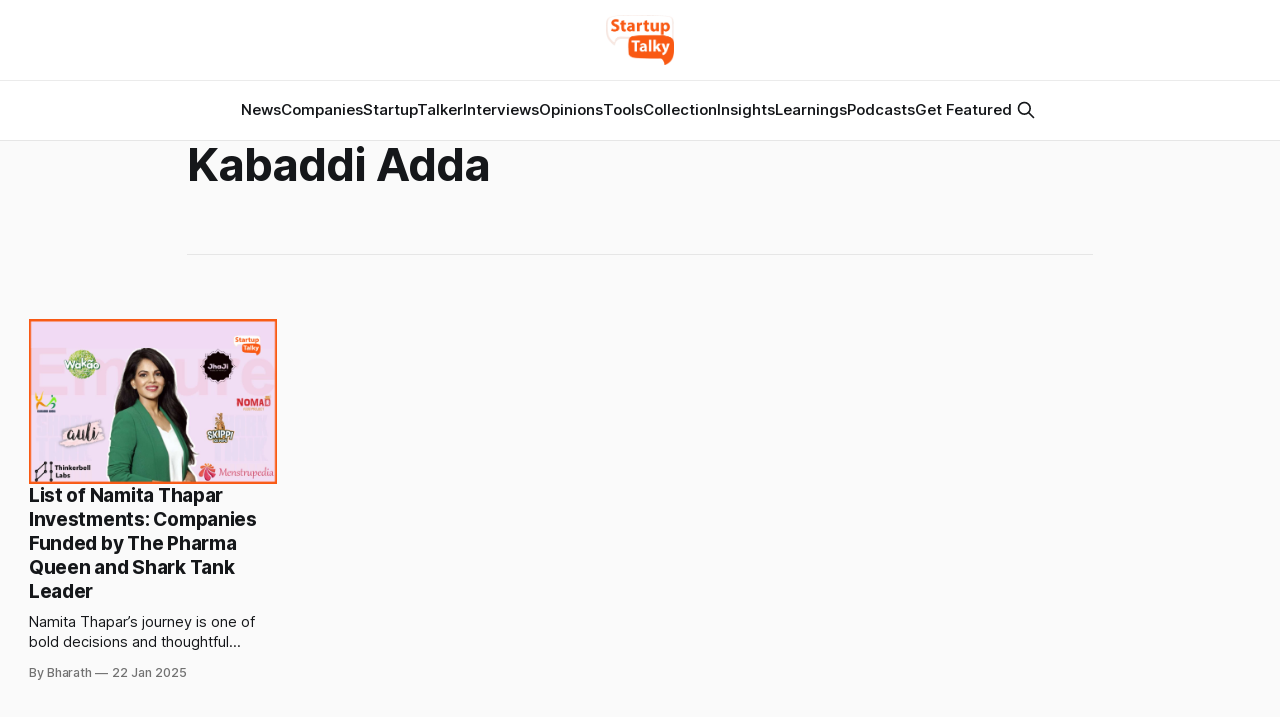

--- FILE ---
content_type: text/html; charset=utf-8
request_url: https://startuptalky.com/tag/kabaddi-adda/
body_size: 5486
content:
<!DOCTYPE html>
<html lang="en">
<head>

    <title>Kabaddi Adda - StartupTalky- Business News, Insights and Stories</title>
    <meta charset="utf-8">
    <meta name="viewport" content="width=device-width, initial-scale=1.0">
    
    <link rel="preload" as="style" href="/assets/built/screen.css?v=d6b329238e">
    <link rel="preload" as="script" href="/assets/built/source.js?v=d6b329238e">
    
    <link rel="preload" as="font" type="font/woff2" href="/assets/fonts/inter-roman.woff2?v=d6b329238e" crossorigin="anonymous">
<style>
    @font-face {
        font-family: "Inter";
        font-style: normal;
        font-weight: 100 900;
        font-display: optional;
        src: url(/assets/fonts/inter-roman.woff2?v=d6b329238e) format("woff2");
        unicode-range: U+0000-00FF, U+0131, U+0152-0153, U+02BB-02BC, U+02C6, U+02DA, U+02DC, U+0304, U+0308, U+0329, U+2000-206F, U+2074, U+20AC, U+2122, U+2191, U+2193, U+2212, U+2215, U+FEFF, U+FFFD;
    }
</style>

    <link rel="stylesheet" type="text/css" href="/assets/built/screen.css?v=d6b329238e">

    <style>
        :root {
            --background-color: #ffffff
        }
    </style>

    <script>
        /* The script for calculating the color contrast has been taken from
        https://gomakethings.com/dynamically-changing-the-text-color-based-on-background-color-contrast-with-vanilla-js/ */
        var accentColor = getComputedStyle(document.documentElement).getPropertyValue('--background-color');
        accentColor = accentColor.trim().slice(1);

        if (accentColor.length === 3) {
            accentColor = accentColor[0] + accentColor[0] + accentColor[1] + accentColor[1] + accentColor[2] + accentColor[2];
        }

        var r = parseInt(accentColor.substr(0, 2), 16);
        var g = parseInt(accentColor.substr(2, 2), 16);
        var b = parseInt(accentColor.substr(4, 2), 16);
        var yiq = ((r * 299) + (g * 587) + (b * 114)) / 1000;
        var textColor = (yiq >= 128) ? 'dark' : 'light';

        document.documentElement.className = `has-${textColor}-text`;
    </script>

    <link rel="icon" href="https://static.startuptalky.com/2022/07/logo_V03--2-.png" type="image/png">
    <link rel="canonical" href="https://startuptalky.com/tag/kabaddi-adda/">
    <meta name="referrer" content="no-referrer-when-downgrade">
    
    <meta property="og:site_name" content="StartupTalky- Business News, Insights and Stories ">
    <meta property="og:type" content="website">
    <meta property="og:title" content="Kabaddi Adda - StartupTalky- Business News, Insights and Stories">
    <meta property="og:description" content="StartupTalky is India&#x27;s leading business media platform to give you latest startup news and upcoming startups. You can also share your experience and opinion with our readers.">
    <meta property="og:url" content="https://startuptalky.com/tag/kabaddi-adda/">
    <meta property="og:image" content="https://static.startuptalky.com/2022/07/Dedicated-to-the-Service-of-the-Startup-Ecosystem-Article--Videos--Podcasts--Community.jpg">
    <meta property="article:publisher" content="https://www.facebook.com/startuptalky/">
    <meta name="twitter:card" content="summary_large_image">
    <meta name="twitter:title" content="Kabaddi Adda - StartupTalky- Business News, Insights and Stories">
    <meta name="twitter:description" content="StartupTalky is India&#x27;s leading business media platform to give you latest startup news and upcoming startups. You can also share your experience and opinion with our readers.">
    <meta name="twitter:url" content="https://startuptalky.com/tag/kabaddi-adda/">
    <meta name="twitter:image" content="https://static.startuptalky.com/2022/07/Dedicated-to-the-Service-of-the-Startup-Ecosystem-Article--Videos--Podcasts--Community.jpg">
    <meta name="twitter:site" content="@StartupTalky">
    <meta property="og:image:width" content="1200">
    <meta property="og:image:height" content="639">
    
    <script type="application/ld+json">
{
    "@context": "https://schema.org",
    "@type": "Series",
    "publisher": {
        "@type": "Organization",
        "name": "StartupTalky- Business News, Insights and Stories ",
        "url": "https://startuptalky.com/",
        "logo": {
            "@type": "ImageObject",
            "url": "https://static.startuptalky.com/2022/07/StartupTalky_Final_Logo-1.png"
        }
    },
    "url": "https://startuptalky.com/tag/kabaddi-adda/",
    "name": "Kabaddi Adda",
    "mainEntityOfPage": "https://startuptalky.com/tag/kabaddi-adda/"
}
    </script>

    <meta name="generator" content="Ghost 6.5">
    <link rel="alternate" type="application/rss+xml" title="StartupTalky- Business News, Insights and Stories " href="https://startuptalky.com/rss/">
    <script defer src="https://cdn.jsdelivr.net/ghost/portal@~2.56/umd/portal.min.js" data-i18n="true" data-ghost="https://startuptalky.com/" data-key="a0b307481c3fd0d9c60bce6b58" data-api="https://startuptalky.com/ghost/api/content/" data-locale="en" crossorigin="anonymous"></script><style id="gh-members-styles">.gh-post-upgrade-cta-content,
.gh-post-upgrade-cta {
    display: flex;
    flex-direction: column;
    align-items: center;
    font-family: -apple-system, BlinkMacSystemFont, 'Segoe UI', Roboto, Oxygen, Ubuntu, Cantarell, 'Open Sans', 'Helvetica Neue', sans-serif;
    text-align: center;
    width: 100%;
    color: #ffffff;
    font-size: 16px;
}

.gh-post-upgrade-cta-content {
    border-radius: 8px;
    padding: 40px 4vw;
}

.gh-post-upgrade-cta h2 {
    color: #ffffff;
    font-size: 28px;
    letter-spacing: -0.2px;
    margin: 0;
    padding: 0;
}

.gh-post-upgrade-cta p {
    margin: 20px 0 0;
    padding: 0;
}

.gh-post-upgrade-cta small {
    font-size: 16px;
    letter-spacing: -0.2px;
}

.gh-post-upgrade-cta a {
    color: #ffffff;
    cursor: pointer;
    font-weight: 500;
    box-shadow: none;
    text-decoration: underline;
}

.gh-post-upgrade-cta a:hover {
    color: #ffffff;
    opacity: 0.8;
    box-shadow: none;
    text-decoration: underline;
}

.gh-post-upgrade-cta a.gh-btn {
    display: block;
    background: #ffffff;
    text-decoration: none;
    margin: 28px 0 0;
    padding: 8px 18px;
    border-radius: 4px;
    font-size: 16px;
    font-weight: 600;
}

.gh-post-upgrade-cta a.gh-btn:hover {
    opacity: 0.92;
}</style>
    <script defer src="https://cdn.jsdelivr.net/ghost/sodo-search@~1.8/umd/sodo-search.min.js" data-key="a0b307481c3fd0d9c60bce6b58" data-styles="https://cdn.jsdelivr.net/ghost/sodo-search@~1.8/umd/main.css" data-sodo-search="https://startuptalky.com/" data-locale="en" crossorigin="anonymous"></script>
    
    <link href="https://startuptalky.com/webmentions/receive/" rel="webmention">
    <script defer src="/public/cards.min.js?v=d6b329238e"></script><style>:root {--ghost-accent-color: #f95913;}</style>
    <link rel="stylesheet" type="text/css" href="/public/cards.min.css?v=d6b329238e">
    <!-- Google Tag Manager -->
<script>(function(w,d,s,l,i){w[l]=w[l]||[];w[l].push({'gtm.start':
new Date().getTime(),event:'gtm.js'});var f=d.getElementsByTagName(s)[0],
j=d.createElement(s),dl=l!='dataLayer'?'&l='+l:'';j.async=true;j.src=
'https://www.googletagmanager.com/gtm.js?id='+i+dl;f.parentNode.insertBefore(j,f);
})(window,document,'script','dataLayer','GTM-MN965ZD');</script>
<!-- End Google Tag Manager -->

<!-- Google tag (gtag.js) -->
<script async src="https://www.googletagmanager.com/gtag/js?id=G-KC571ZHCDH"></script>
<script>
  window.dataLayer = window.dataLayer || [];
  function gtag(){dataLayer.push(arguments);}
  gtag('js', new Date());
  gtag('config', 'G-KC571ZHCDH');
</script>

<style>
  .gh-viewport
  {
    padding-top:0px;
  }

  
  .gh-article-title
  {
    calc(clamp(2.5rem, 1.36vw + 2.85rem, 4.6rem)*var(--factor, 1))
  } 

  .gh-article-image 
  { 
    margin-top: 26px;
  }

  .gh-navigation-logo img {
    max-height: 50px;
}
  .post-template .gh-container {
    margin-top: 5px;
}

      
.lazyloading 
{
    opacity: 1 !important;
    filter: none !important;

}
.affiliateCard{background:#fff;padding:16px;color:#666;margin-bottom:30px;box-shadow:0 5px 20px rgb(0 0 0 / 10%)}.toolLinksContainer a{color:#f95913}.toolLinksContainer a:hover{color:#fa804b}

#wfcTextarea_567246 
{
  	width: 308px;
	height: 80px;
}
</style>

<style>
figure.kg-card.kg-bookmark-card {
    max-width: 95vw !important;
}
</style> 


<script async src="https://pagead2.googlesyndication.com/pagead/js/adsbygoogle.js?client=ca-pub-5280397180733166"
     crossorigin="anonymous"></script>

</head>
<body class="tag-template tag-kabaddi-adda has-sans-title has-sans-body">

<div class="gh-viewport">
    
    <header id="gh-navigation" class="gh-navigation is-stacked gh-outer">
    <div class="gh-navigation-inner gh-inner">

        <div class="gh-navigation-brand">
            <a class="gh-navigation-logo is-title" href="https://startuptalky.com">
                    <img src="https://static.startuptalky.com/2022/07/StartupTalky_Final_Logo-1.png" alt="StartupTalky- Business News, Insights and Stories ">
            </a>
            <button class="gh-search gh-icon-button" aria-label="Search this site" data-ghost-search>
    <svg xmlns="http://www.w3.org/2000/svg" fill="none" viewBox="0 0 24 24" stroke="currentColor" stroke-width="2" width="20" height="20"><path stroke-linecap="round" stroke-linejoin="round" d="M21 21l-6-6m2-5a7 7 0 11-14 0 7 7 0 0114 0z"></path></svg></button>            <button class="gh-burger gh-icon-button" aria-label="Menu">
                <svg xmlns="http://www.w3.org/2000/svg" width="24" height="24" fill="currentColor" viewBox="0 0 256 256"><path d="M224,128a8,8,0,0,1-8,8H40a8,8,0,0,1,0-16H216A8,8,0,0,1,224,128ZM40,72H216a8,8,0,0,0,0-16H40a8,8,0,0,0,0,16ZM216,184H40a8,8,0,0,0,0,16H216a8,8,0,0,0,0-16Z"></path></svg>                <svg xmlns="http://www.w3.org/2000/svg" width="24" height="24" fill="currentColor" viewBox="0 0 256 256"><path d="M205.66,194.34a8,8,0,0,1-11.32,11.32L128,139.31,61.66,205.66a8,8,0,0,1-11.32-11.32L116.69,128,50.34,61.66A8,8,0,0,1,61.66,50.34L128,116.69l66.34-66.35a8,8,0,0,1,11.32,11.32L139.31,128Z"></path></svg>            </button>
        </div>

        <nav class="gh-navigation-menu">
            <ul class="nav">
    <li class="nav-news"><a href="https://startuptalky.com/news/">News</a></li>
    <li class="nav-companies"><a href="https://startuptalky.com/tag/successful-company-profiles/">Companies</a></li>
    <li class="nav-startuptalker"><a href="https://startuptalky.com/tag/startuptalkers/">StartupTalker</a></li>
    <li class="nav-interviews"><a href="https://startuptalky.com/tag/interviews/">Interviews</a></li>
    <li class="nav-opinions"><a href="https://startuptalky.com/tag/opinions/">Opinions</a></li>
    <li class="nav-tools"><a href="https://startuptalky.com/tag/tools/">Tools</a></li>
    <li class="nav-collection"><a href="https://startuptalky.com/tag/collections/">Collection</a></li>
    <li class="nav-insights"><a href="https://startuptalky.com/tag/insights/">Insights</a></li>
    <li class="nav-learnings"><a href="https://startuptalky.com/tag/learning/">Learnings</a></li>
    <li class="nav-podcasts"><a href="https://startuptalky.com/tag/podcasts/">Podcasts</a></li>
    <li class="nav-get-featured"><a href="https://docs.google.com/forms/d/e/1FAIpQLSfzV4KUc-9HMwABui31Avc_KUKeBerz9NPJA5mSbi75hJT1OA/viewform">Get Featured</a></li>
</ul>

                    <button class="gh-search gh-icon-button" aria-label="Search this site" data-ghost-search>
    <svg xmlns="http://www.w3.org/2000/svg" fill="none" viewBox="0 0 24 24" stroke="currentColor" stroke-width="2" width="20" height="20"><path stroke-linecap="round" stroke-linejoin="round" d="M21 21l-6-6m2-5a7 7 0 11-14 0 7 7 0 0114 0z"></path></svg></button>        </nav>

        <div class="gh-navigation-actions">
        </div>

    </div>
</header>

    
<main class="gh-main gh-outer">


            <meta name="robots" content="noindex, follow">

        <section class="gh-archive
            
            
            gh-inner">

            <div class="gh-archive-inner">
                <header class="gh-archive-wrapper">
                    <h1 class="gh-article-title is-title">Kabaddi Adda</h1>
                </header>

                            </div>
        </section>


    
<section class="gh-container is-grid no-image gh-outer">
    <div class="gh-container-inner gh-inner">
        

        <main class="gh-main">
            <div class="gh-feed">



                        <article class="gh-card post tag-collections tag-namita-thapar tag-startup-funding tag-shark-tank-india tag-bummer tag-skippi-pops tag-menstrupedia tag-altor tag-nuutjob tag-farda tag-auli-lifestyle tag-annie tag-the-renal-project tag-cocofit tag-beyond-water tag-find-your-kicks-india tag-aas-vidyalaya tag-westock tag-inacan tag-sunfox-technologies tag-spandan tag-rare-planet tag-watt-technovations tag-wakao-foods tag-kabaddi-adda tag-colour-me-mad tag-nomad-food-project tag-tagz-foods tag-sneakare tag-store-my-goods tag-namita-thapar-shark-tank-india tag-namita-thapar-investments tag-jhaji-store tag-brandsdaddy tag-girgit no-image">
    <a class="gh-card-link" href="/namita-thapar-funded-startups/">
            <figure class="gh-card-image">
                <img
                    srcset="https://static.startuptalky.com/2025/01/namita-thapar-investments-portfolio-Startuptalky.jpg 160w,
                            https://static.startuptalky.com/2025/01/namita-thapar-investments-portfolio-Startuptalky.jpg 320w,
                            https://static.startuptalky.com/2025/01/namita-thapar-investments-portfolio-Startuptalky.jpg 600w,
                            https://static.startuptalky.com/2025/01/namita-thapar-investments-portfolio-Startuptalky.jpg 960w,
                            https://static.startuptalky.com/2025/01/namita-thapar-investments-portfolio-Startuptalky.jpg 1200w,
                            https://static.startuptalky.com/2025/01/namita-thapar-investments-portfolio-Startuptalky.jpg 2000w"
                    sizes="320px"
                    src="https://static.startuptalky.com/2025/01/namita-thapar-investments-portfolio-Startuptalky.jpg"
                    alt="Namita Thapar Investments"
                    loading="lazy"
                >
            </figure>
        <div class="gh-card-wrapper">
                <p class="gh-card-tag">Collections 🗒️</p>
            <h3 class="gh-card-title is-title">List of Namita Thapar Investments: Companies Funded by The Pharma Queen and Shark Tank Leader</h3>
                    <p class="gh-card-excerpt is-body">Namita Thapar’s journey is one of bold decisions and thoughtful investments. As the Executive Director of Emcure Pharmaceuticals, she leads one of India’s top pharma companies, but her story goes far beyond that. On the set of Shark Tank India, Thapar is known for her keen eye for</p>
            <footer class="gh-card-meta">
<!--
             -->
                    <span class="gh-card-author">By Bharath</span>
                    <time class="gh-card-date" datetime="2025-01-22">22 Jan 2025</time>
                <!--
         --></footer>
        </div>
    </a>
</article>

            </div>

        </main>


    </div>
</section>
</main>

    
    <footer class="gh-footer gh-outer">
    <div class="gh-footer-inner gh-inner">

        <div class="gh-footer-bar">
            <span class="gh-footer-logo is-title">
                    <img src="https://static.startuptalky.com/2022/07/StartupTalky_Final_Logo-1.png" alt="StartupTalky- Business News, Insights and Stories ">
            </span>
            <nav class="gh-footer-menu">
                <ul class="nav">
    <li class="nav-about"><a href="https://startuptalky.com/about/">About</a></li>
    <li class="nav-contact-us"><a href="https://startuptalky.com/contact-us/">Contact us</a></li>
    <li class="nav-careers"><a href="https://startuptalky.com/join-us/">Careers</a></li>
    <li class="nav-privacy-policy"><a href="https://startuptalky.com/privacy-policy/">Privacy Policy</a></li>
    <li class="nav-tnc"><a href="https://startuptalky.com/terms-and-conditions/">TnC</a></li>
    <li class="nav-copyright"><a href="https://startuptalky.com/copyright/">Copyright</a></li>
    <li class="nav-disclaimer"><a href="https://startuptalky.com/affiliate-disclaimer/">Disclaimer</a></li>
    <li class="nav-advertise-with-us"><a href="https://startuptalky.com/advertise/">Advertise with us</a></li>
    <li class="nav-community"><a href="https://community.startuptalky.com/">Community</a></li>
    <li class="nav-code-of-ethics"><a href="https://startuptalky.com/ethics/">Code of Ethics</a></li>
    <li class="nav-fact-checking-policy"><a href="https://startuptalky.com/fact-checking-policy/">Fact Checking Policy</a></li>
    <li class="nav-cancellation-and-refund-policy"><a href="https://startuptalky.com/cancellation-refund-policy/">Cancellation and Refund Policy</a></li>
    <li class="nav-correction-policy"><a href="https://startuptalky.com/correction-policy/">Correction Policy</a></li>
    <li class="nav-news-sitemap"><a href="https://startuptalky.com/sitemap-news/">News Sitemap</a></li>
</ul>

            </nav>
            <div class="gh-footer-copyright">
                
            </div>
        </div>


    </div>
</footer>    
</div>


<script src="/assets/built/source.js?v=d6b329238e"></script>

<script src="https://seizelead.com/upload/6594fe92bb1bf_SeizeLead.js" type="text/javascript" charset="utf-8" async defer></script>

<script>
(function() {
    // List of tag slugs to keep indexable
    const whitelist = [
        "successful-company-profiles",
        "business-model",
        "case-study",
        "indian-startups",
        "insights",
        "interviews",
        "learning",
        "opinions",
        "podcasts",
        "saas",
        "starbucks",
        "startup-funding",
        "startuptalkers",
        "tools"
        "collections"
    ];

    // Get current page URL path
    const path = window.location.pathname; // e.g. /tag/flipkart/
    
    // Extract tag slug from URL
    const match = path.match(/^\/tag\/([^\/]+)\/?$/);
    if (!match) return; // Not a tag page
    const slug = match[1];

    // If slug is not in whitelist, add noindex meta
    if (!whitelist.includes(slug)) {
        const meta = document.createElement('meta');
        meta.name = "robots";
        meta.content = "noindex, follow";
        document.head.appendChild(meta);
        console.log("Added noindex for tag:", slug);
    }
})();
</script>

</body>
</html>


--- FILE ---
content_type: text/html; charset=utf-8
request_url: https://www.google.com/recaptcha/api2/aframe
body_size: 267
content:
<!DOCTYPE HTML><html><head><meta http-equiv="content-type" content="text/html; charset=UTF-8"></head><body><script nonce="SI3ztJpTa0nr0GGTEZwQww">/** Anti-fraud and anti-abuse applications only. See google.com/recaptcha */ try{var clients={'sodar':'https://pagead2.googlesyndication.com/pagead/sodar?'};window.addEventListener("message",function(a){try{if(a.source===window.parent){var b=JSON.parse(a.data);var c=clients[b['id']];if(c){var d=document.createElement('img');d.src=c+b['params']+'&rc='+(localStorage.getItem("rc::a")?sessionStorage.getItem("rc::b"):"");window.document.body.appendChild(d);sessionStorage.setItem("rc::e",parseInt(sessionStorage.getItem("rc::e")||0)+1);localStorage.setItem("rc::h",'1768680726522');}}}catch(b){}});window.parent.postMessage("_grecaptcha_ready", "*");}catch(b){}</script></body></html>